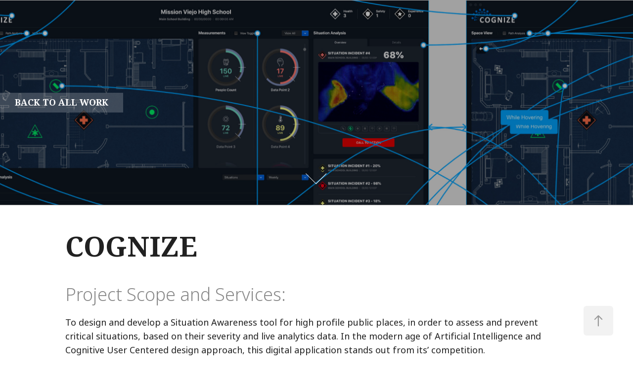

--- FILE ---
content_type: text/html; charset=utf-8
request_url: https://chekhter.com/cognize
body_size: 5521
content:
<!DOCTYPE HTML>
<html lang="en-US">
<head>
  <meta charset="UTF-8" />
  <meta name="viewport" content="width=device-width, initial-scale=1" />
      <meta name="keywords"  content="dmitri chekhter,ux ui,product design,figma,sketch,illustration,portfolio,california,personas,user centered,situation awareness,facebook,avery,user experience,dima chekhter" />
      <meta name="twitter:card"  content="summary_large_image" />
      <meta name="twitter:site"  content="@AdobePortfolio" />
      <meta  property="og:title" content="Dima Chekhter - Product Designer / UX UI - Cognize" />
      <meta  property="og:image" content="https://cdn.myportfolio.com/bf0cbf54-6f49-4c8e-86c6-ecb7b21c12a3/ce3f8622-c638-40ef-9b79-a028ec561f82_rwc_0x0x1511x1184x1511.jpg?h=c94f988c898b8a11b2166ce9e06fbfa2" />
        <link rel="icon" href="https://cdn.myportfolio.com/bf0cbf54-6f49-4c8e-86c6-ecb7b21c12a3/edbeaf05-0bd1-4d9a-990b-3669b18b907b_carw_1x1x32.png?h=7cb7ede3f99f6c828c01eed475660357" />
      <link rel="stylesheet" href="/dist/css/main.css" type="text/css" />
      <link rel="stylesheet" href="https://cdn.myportfolio.com/bf0cbf54-6f49-4c8e-86c6-ecb7b21c12a3/1c2045e0e5b2754cc4ae464f350175721660744857.css?h=bc3a7122146c277d8dc299b86b49fc8d" type="text/css" />
    <link rel="canonical" href="https://chekhter.com/cognize" />
      <title>Dima Chekhter - Product Designer / UX UI - Cognize</title>
    <script type="text/javascript" src="//use.typekit.net/ik/[base64].js?cb=8dae7d4d979f383d5ca1dd118e49b6878a07c580" async onload="
    try {
      window.Typekit.load();
    } catch (e) {
      console.warn('Typekit not loaded.');
    }
    "></script>
</head>
  <body class="transition-enabled">  <div class='page-background-video page-background-video-with-panel'>
  </div>
  <div class="js-responsive-nav">
    <div class="responsive-nav">
      <div class="close-responsive-click-area js-close-responsive-nav">
        <div class="close-responsive-button"></div>
      </div>
    </div>
  </div>
          <div class="masthead js-masthead-fixed" data-context="page.masthead"  data-hover-hint="mastheadOptions">
            <div class="masthead-contents">
              <div class="masthead-text js-masthead-text">
                
                
                <div class="masthead-buttons">
                  <a href="/work" class="masthead-button masthead-button-1 preserve-whitespace--nowrap">back to all work</a>
                </div>
                  <div class="masthead-arrow-container js-masthead-arrow" data-context="page.masthead" data-hover-hint="scrollDownArrow">
                    <div class="masthead-arrow"></div>
                  </div>
              </div>
            </div>
          </div>
          <div class="masthead-placeholder"></div>
  <div class="site-wrap cfix js-site-wrap">
    <div class="site-container">
      <div class="site-content e2e-site-content">
        <header class="site-header">
          <div class="logo-container">
          </div>
        </header>
        <main>
  <div class="page-container" data-context="page.page.container" data-hover-hint="pageContainer">
    <section class="page standard-modules">
      <div class="page-content js-page-content" data-context="pages" data-identity="id:p5ca54d26e43b8e31f7c12fd9236f677516c183abf136ba137939b">
        <div id="project-canvas" class="js-project-modules modules content">
          <div id="project-modules">
              
              
              
              
              
              <div class="project-module module text project-module-text align- js-project-module e2e-site-project-module-text" style="padding-top: 50px;
padding-bottom: 0px;
  width: 90%;
  max-width: 1016px;
  float: center;
  clear: both;
">
  <div class="rich-text js-text-editable module-text"><div style="text-align:left;" class="title"><span style="line-height:48px;" class="texteditor-inline-lineheight">COGNIZE</span></div></div>
</div>

              
              
              
              
              
              
              
              
              
              <div class="project-module module text project-module-text align- js-project-module e2e-site-project-module-text" style="padding-top: 0px;
padding-bottom: 50px;
  width: 90%;
  max-width: 1016px;
  float: center;
  clear: both;
">
  <div class="rich-text js-text-editable module-text"><div style="text-align: left;" class="sub-title"><span style="line-height:64px;" class="texteditor-inline-lineheight"><span style="color:#888888;" class="texteditor-inline-color"><span style="font-family:pvgb; font-weight:300;"><span style="font-size:36px;" class="texteditor-inline-fontsize">Project Scope and Services:</span></span></span></span></div><div class="main-text">To design and develop a Situation Awareness tool for high profile public places, in order to assess and prevent critical situations, based on their severity and live analytics data. In the modern age of Artificial Intelligence and Cognitive User Centered design approach, this digital application stands out from its’ competition.</div></div>
</div>

              
              
              
              
              
              
              
              
              
              <div class="project-module module text project-module-text align- js-project-module e2e-site-project-module-text" style="padding-top: 0px;
padding-bottom: 0px;
  width: 90%;
  max-width: 1016px;
  float: center;
  clear: both;
">
  <div class="rich-text js-text-editable module-text"><div><span style="font-family:lxst; font-weight:700;"><span style="line-height:36px;" class="texteditor-inline-lineheight"><span style="font-size:24px;" class="texteditor-inline-fontsize"><span style="color:#212121;" class="texteditor-inline-color">• Design and User Research<br>• Information Architecture<br>• Prototyping<br>• User Experience Design<br>• QA Testing</span></span></span></span><br><br></div></div>
</div>

              
              
              
              
              
              
              
              
              
              <div class="project-module module text project-module-text align- js-project-module e2e-site-project-module-text" style="padding-top: 50px;
padding-bottom: 30px;
  width: 90%;
  max-width: 1016px;
  float: center;
  clear: both;
">
  <div class="rich-text js-text-editable module-text"><div style="text-align:center;" class="sub-title"><span style="font-family:pvgb; font-weight:300;">Cognitive User Centered Design</span></div></div>
</div>

              
              
              
              
              
              <div class="project-module module image project-module-image js-js-project-module"  style="padding-top: 50px;
padding-bottom: 50px;
  width: 90%;
  max-width: 1140px;
  float: center;
  clear: both;
">

  

  
     <div class="js-lightbox" data-src="https://cdn.myportfolio.com/bf0cbf54-6f49-4c8e-86c6-ecb7b21c12a3/ac1460b5-7ca2-4882-8e14-af9d03330a5e.jpg?h=b6e0e92b05e018003bad85a5a724b622">
           <img
             class="js-lazy e2e-site-project-module-image"
             src="[data-uri]"
             data-src="https://cdn.myportfolio.com/bf0cbf54-6f49-4c8e-86c6-ecb7b21c12a3/ac1460b5-7ca2-4882-8e14-af9d03330a5e_rw_1920.jpg?h=b6f1ebc77c714dfc6f962bc8ea6ad773"
             data-srcset="https://cdn.myportfolio.com/bf0cbf54-6f49-4c8e-86c6-ecb7b21c12a3/ac1460b5-7ca2-4882-8e14-af9d03330a5e_rw_600.jpg?h=62e225ae3beab67b5ab48148b4bc13f4 600w,https://cdn.myportfolio.com/bf0cbf54-6f49-4c8e-86c6-ecb7b21c12a3/ac1460b5-7ca2-4882-8e14-af9d03330a5e_rw_1200.jpg?h=db82f576295ce784b7cca12de981c555 1200w,https://cdn.myportfolio.com/bf0cbf54-6f49-4c8e-86c6-ecb7b21c12a3/ac1460b5-7ca2-4882-8e14-af9d03330a5e_rw_1920.jpg?h=b6f1ebc77c714dfc6f962bc8ea6ad773 1920w,"
             data-sizes="(max-width: 1920px) 100vw, 1920px"
             width="1920"
             height="0"
             style="padding-bottom: 53.33%; background: rgba(0, 0, 0, 0.03)"
             
           >
     </div>
  

</div>

              
              
              
              
              
              
              
              
              
              <div class="project-module module image project-module-image js-js-project-module"  style="padding-top: 0px;
padding-bottom: 50px;
  width: 90%;
  max-width: 1140px;
  float: center;
  clear: both;
">

  

  
     <div class="js-lightbox" data-src="https://cdn.myportfolio.com/bf0cbf54-6f49-4c8e-86c6-ecb7b21c12a3/6cadac1b-5662-4b44-b8d0-f6a752148dfc.jpg?h=1329426c0c43952c7ebd8cb0c7052c3a">
           <img
             class="js-lazy e2e-site-project-module-image"
             src="[data-uri]"
             data-src="https://cdn.myportfolio.com/bf0cbf54-6f49-4c8e-86c6-ecb7b21c12a3/6cadac1b-5662-4b44-b8d0-f6a752148dfc_rw_1920.jpg?h=0da9c6e43da54a0f9f3be2e403b88024"
             data-srcset="https://cdn.myportfolio.com/bf0cbf54-6f49-4c8e-86c6-ecb7b21c12a3/6cadac1b-5662-4b44-b8d0-f6a752148dfc_rw_600.jpg?h=e1b2d1cdbf2c2b492ecb3adbb50adb31 600w,https://cdn.myportfolio.com/bf0cbf54-6f49-4c8e-86c6-ecb7b21c12a3/6cadac1b-5662-4b44-b8d0-f6a752148dfc_rw_1200.jpg?h=e76da82f25c2b23b3497895ce197040f 1200w,https://cdn.myportfolio.com/bf0cbf54-6f49-4c8e-86c6-ecb7b21c12a3/6cadac1b-5662-4b44-b8d0-f6a752148dfc_rw_1920.jpg?h=0da9c6e43da54a0f9f3be2e403b88024 1920w,"
             data-sizes="(max-width: 1920px) 100vw, 1920px"
             width="1920"
             height="0"
             style="padding-bottom: 53.33%; background: rgba(0, 0, 0, 0.03)"
             
           >
     </div>
  

</div>

              
              
              
              
              
              
              
              
              
              
              
              
              
              <div class="project-module module text project-module-text align- js-project-module e2e-site-project-module-text" style="padding-top: 30px;
padding-bottom: 50px;
  width: 90%;
  max-width: 800px;
  float: center;
  clear: both;
">
  <div class="rich-text js-text-editable module-text"><div style="text-align:left;" class="caption">UI Designed for Situation Awareness</div><div style="text-align:left;" class="main-text">Built on universal user centered design principles this platform allows its user to scan situation, apply mental model and illustrate a schema, based of which any critical situation can be prevented before it happens.</div></div>
</div>

              
              
              
              
              
              
              
              
              
              <div class="project-module module text project-module-text align- js-project-module e2e-site-project-module-text" style="padding-top: 30px;
padding-bottom: 30px;
  width: 90%;
  max-width: 1016px;
  float: center;
  clear: both;
">
  <div class="rich-text js-text-editable module-text"><div class="sub-title"><span style="font-family:pvgb; font-weight:300;"><span style="line-height:28px;" class="texteditor-inline-lineheight">Product Discovery and Prototyping</span></span></div></div>
</div>

              
              
              
              
              
              <div class="project-module module image project-module-image js-js-project-module"  style="padding-top: 0px;
padding-bottom: 0px;
  width: 90%;
  max-width: 1140px;
  float: center;
  clear: both;
">

  

  
     <div class="js-lightbox" data-src="https://cdn.myportfolio.com/bf0cbf54-6f49-4c8e-86c6-ecb7b21c12a3/86f69dd8-19b3-436c-a367-bc671ae995e1.jpg?h=df0c3262b16a1b518f4c308f5a29aa36">
           <img
             class="js-lazy e2e-site-project-module-image"
             src="[data-uri]"
             data-src="https://cdn.myportfolio.com/bf0cbf54-6f49-4c8e-86c6-ecb7b21c12a3/86f69dd8-19b3-436c-a367-bc671ae995e1_rw_1920.jpg?h=b51628a28ff3fd8be04fcda1a2ecac96"
             data-srcset="https://cdn.myportfolio.com/bf0cbf54-6f49-4c8e-86c6-ecb7b21c12a3/86f69dd8-19b3-436c-a367-bc671ae995e1_rw_600.jpg?h=a18e24aab43e7eedba6271e69236f1e4 600w,https://cdn.myportfolio.com/bf0cbf54-6f49-4c8e-86c6-ecb7b21c12a3/86f69dd8-19b3-436c-a367-bc671ae995e1_rw_1200.jpg?h=f50874094f23ff4c4d8a10181d27de52 1200w,https://cdn.myportfolio.com/bf0cbf54-6f49-4c8e-86c6-ecb7b21c12a3/86f69dd8-19b3-436c-a367-bc671ae995e1_rw_1920.jpg?h=b51628a28ff3fd8be04fcda1a2ecac96 1920w,"
             data-sizes="(max-width: 1920px) 100vw, 1920px"
             width="1920"
             height="0"
             style="padding-bottom: 95.83%; background: rgba(0, 0, 0, 0.03)"
             
           >
     </div>
  

</div>

              
              
              
              
              
              
              
              
              
              <div class="project-module module image project-module-image js-js-project-module"  style="padding-top: 0px;
padding-bottom: 30px;
  width: 90%;
  max-width: 1140px;
  float: center;
  clear: both;
">

  

  
     <div class="js-lightbox" data-src="https://cdn.myportfolio.com/bf0cbf54-6f49-4c8e-86c6-ecb7b21c12a3/f466b8a7-7561-4c6a-ad93-ce2ba024bab8.jpg?h=95cb59c6fa04b56391f09bc052774c68">
           <img
             class="js-lazy e2e-site-project-module-image"
             src="[data-uri]"
             data-src="https://cdn.myportfolio.com/bf0cbf54-6f49-4c8e-86c6-ecb7b21c12a3/f466b8a7-7561-4c6a-ad93-ce2ba024bab8_rw_1920.jpg?h=6b41c7124c9c76e38c58509fe7a7377a"
             data-srcset="https://cdn.myportfolio.com/bf0cbf54-6f49-4c8e-86c6-ecb7b21c12a3/f466b8a7-7561-4c6a-ad93-ce2ba024bab8_rw_600.jpg?h=c6efb36324ac601648210a9225b04a5b 600w,https://cdn.myportfolio.com/bf0cbf54-6f49-4c8e-86c6-ecb7b21c12a3/f466b8a7-7561-4c6a-ad93-ce2ba024bab8_rw_1200.jpg?h=624559c4f3a009ddf5bb5ffe7b045895 1200w,https://cdn.myportfolio.com/bf0cbf54-6f49-4c8e-86c6-ecb7b21c12a3/f466b8a7-7561-4c6a-ad93-ce2ba024bab8_rw_1920.jpg?h=6b41c7124c9c76e38c58509fe7a7377a 1920w,"
             data-sizes="(max-width: 1920px) 100vw, 1920px"
             width="1920"
             height="0"
             style="padding-bottom: 85.33%; background: rgba(0, 0, 0, 0.03)"
             
           >
     </div>
  

</div>

              
              
              
              
              
              
              
              
              
              
              
              
              
              <div class="project-module module text project-module-text align- js-project-module e2e-site-project-module-text" style="padding-top: 30px;
padding-bottom: 50px;
  width: 90%;
  max-width: 800px;
  float: center;
  clear: both;
">
  <div class="rich-text js-text-editable module-text"><div style="text-align:left;" class="caption">Icons, Styles and Components</div><div style="text-align:left;" class="main-text">Main objective is to build a very easy to navigate App targeted for any type of user. Ability to Sign In and select from multiple accounts to manage campaigns and study analytics.</div></div>
</div>

              
              
              
              
              
              <div class="project-module module image project-module-image js-js-project-module"  style="padding-top: 50px;
padding-bottom: 30px;
  width: 90%;
  max-width: 1140px;
  float: center;
  clear: both;
">

  

  
     <div class="js-lightbox" data-src="https://cdn.myportfolio.com/bf0cbf54-6f49-4c8e-86c6-ecb7b21c12a3/2fd0dd87-453c-4b92-a116-9f4ee61a6f1e.jpg?h=45e6c10651f3615cd74e012980e24a31">
           <img
             class="js-lazy e2e-site-project-module-image"
             src="[data-uri]"
             data-src="https://cdn.myportfolio.com/bf0cbf54-6f49-4c8e-86c6-ecb7b21c12a3/2fd0dd87-453c-4b92-a116-9f4ee61a6f1e_rw_1920.jpg?h=1716896c72a9e5b02bf2baad71603f7b"
             data-srcset="https://cdn.myportfolio.com/bf0cbf54-6f49-4c8e-86c6-ecb7b21c12a3/2fd0dd87-453c-4b92-a116-9f4ee61a6f1e_rw_600.jpg?h=c48b958986f0171dad63afaf4ba5dc4b 600w,https://cdn.myportfolio.com/bf0cbf54-6f49-4c8e-86c6-ecb7b21c12a3/2fd0dd87-453c-4b92-a116-9f4ee61a6f1e_rw_1200.jpg?h=e487f7b3e304acf18e46e3d9022f2828 1200w,https://cdn.myportfolio.com/bf0cbf54-6f49-4c8e-86c6-ecb7b21c12a3/2fd0dd87-453c-4b92-a116-9f4ee61a6f1e_rw_1920.jpg?h=1716896c72a9e5b02bf2baad71603f7b 1920w,"
             data-sizes="(max-width: 1920px) 100vw, 1920px"
             width="1920"
             height="0"
             style="padding-bottom: 57.33%; background: rgba(0, 0, 0, 0.03)"
             
           >
     </div>
  

</div>

              
              
              
              
              
              
              
              
              
              
              
              
              
              <div class="project-module module text project-module-text align- js-project-module e2e-site-project-module-text" style="padding-top: 30px;
padding-bottom: 50px;
  width: 90%;
  max-width: 800px;
  float: center;
  clear: both;
">
  <div class="rich-text js-text-editable module-text"><div style="text-align:left;" class="caption">User Personas</div><div style="text-align:left;" class="main-text">Each user of this platform has specific roles based on which various tools features and functionalities are available. For those roles a lean user personas were created in order to build out empathy journeys and user stories.</div></div>
</div>

              
              
              
              
              
              <div class="project-module module image project-module-image js-js-project-module"  style="padding-top: 50px;
padding-bottom: 30px;
  width: 90%;
  max-width: 1140px;
  float: center;
  clear: both;
">

  

  
     <div class="js-lightbox" data-src="https://cdn.myportfolio.com/bf0cbf54-6f49-4c8e-86c6-ecb7b21c12a3/88e6f08d-cb68-4cfd-bd39-391287359a4f.jpg?h=b605e420e491b5f8ddb8615ccb7da2ac">
           <img
             class="js-lazy e2e-site-project-module-image"
             src="[data-uri]"
             data-src="https://cdn.myportfolio.com/bf0cbf54-6f49-4c8e-86c6-ecb7b21c12a3/88e6f08d-cb68-4cfd-bd39-391287359a4f_rw_1920.jpg?h=dafc2a9e3a4698dc197ed9f35e3b6a24"
             data-srcset="https://cdn.myportfolio.com/bf0cbf54-6f49-4c8e-86c6-ecb7b21c12a3/88e6f08d-cb68-4cfd-bd39-391287359a4f_rw_600.jpg?h=db6dbc86d609de28e1c7c9f7f4169d55 600w,https://cdn.myportfolio.com/bf0cbf54-6f49-4c8e-86c6-ecb7b21c12a3/88e6f08d-cb68-4cfd-bd39-391287359a4f_rw_1200.jpg?h=c23ccc4bb56ba5dfb987b6daf3c679a1 1200w,https://cdn.myportfolio.com/bf0cbf54-6f49-4c8e-86c6-ecb7b21c12a3/88e6f08d-cb68-4cfd-bd39-391287359a4f_rw_1920.jpg?h=dafc2a9e3a4698dc197ed9f35e3b6a24 1920w,"
             data-sizes="(max-width: 1920px) 100vw, 1920px"
             width="1920"
             height="0"
             style="padding-bottom: 80%; background: rgba(0, 0, 0, 0.03)"
             
           >
     </div>
  

</div>

              
              
              
              
              
              
              
              
              
              
              
              
              
              <div class="project-module module text project-module-text align- js-project-module e2e-site-project-module-text" style="padding-top: 30px;
padding-bottom: 50px;
  width: 90%;
  max-width: 800px;
  float: center;
  clear: both;
">
  <div class="rich-text js-text-editable module-text"><div style="text-align:left;" class="caption">Figma - Collaboration Prototype Tool</div><div style="text-align:left;" class="main-text">Figma is the almost perfect tool for building product. It's has the abilities of Adobe XD, InVision, Zeplin, and Sketch. It's In Browser WebAssembly core allows users to simultaneously work on same projects without slowing.</div></div>
</div>

              
              
              
              
              
              <div class="project-module module image project-module-image js-js-project-module"  style="padding-top: 50px;
padding-bottom: 50px;
  width: 90%;
  max-width: 1140px;
  float: center;
  clear: both;
">

  

  
     <div class="js-lightbox" data-src="https://cdn.myportfolio.com/bf0cbf54-6f49-4c8e-86c6-ecb7b21c12a3/8b4a5c09-9c84-4b3f-a669-c5d9be2d0f77.jpg?h=2b3a03e200d88a62b9824cab28488912">
           <img
             class="js-lazy e2e-site-project-module-image"
             src="[data-uri]"
             data-src="https://cdn.myportfolio.com/bf0cbf54-6f49-4c8e-86c6-ecb7b21c12a3/8b4a5c09-9c84-4b3f-a669-c5d9be2d0f77_rw_1920.jpg?h=ff0342d10437cfa2c55cbdef4bf01c70"
             data-srcset="https://cdn.myportfolio.com/bf0cbf54-6f49-4c8e-86c6-ecb7b21c12a3/8b4a5c09-9c84-4b3f-a669-c5d9be2d0f77_rw_600.jpg?h=58fb09b532082fd21a18f571afd85fbc 600w,https://cdn.myportfolio.com/bf0cbf54-6f49-4c8e-86c6-ecb7b21c12a3/8b4a5c09-9c84-4b3f-a669-c5d9be2d0f77_rw_1200.jpg?h=da92b6056d61ed426f540e267f3b7657 1200w,https://cdn.myportfolio.com/bf0cbf54-6f49-4c8e-86c6-ecb7b21c12a3/8b4a5c09-9c84-4b3f-a669-c5d9be2d0f77_rw_1920.jpg?h=ff0342d10437cfa2c55cbdef4bf01c70 1920w,"
             data-sizes="(max-width: 1920px) 100vw, 1920px"
             width="1920"
             height="0"
             style="padding-bottom: 53.33%; background: rgba(0, 0, 0, 0.03)"
             
           >
     </div>
  

</div>

              
              
              
              
              
              
              
              
              
              <div class="project-module module image project-module-image js-js-project-module"  style="padding-top: 0px;
padding-bottom: 50px;
  width: 90%;
  max-width: 1140px;
  float: center;
  clear: both;
">

  

  
     <div class="js-lightbox" data-src="https://cdn.myportfolio.com/bf0cbf54-6f49-4c8e-86c6-ecb7b21c12a3/770b0f01-9ac6-4ff7-92e9-38a6ec785a20.jpg?h=3499981eb7a4abbe1ae0fa2cf6cf4b41">
           <img
             class="js-lazy e2e-site-project-module-image"
             src="[data-uri]"
             data-src="https://cdn.myportfolio.com/bf0cbf54-6f49-4c8e-86c6-ecb7b21c12a3/770b0f01-9ac6-4ff7-92e9-38a6ec785a20_rw_1920.jpg?h=57522dd1ad072b579ecbfe6062aa5d33"
             data-srcset="https://cdn.myportfolio.com/bf0cbf54-6f49-4c8e-86c6-ecb7b21c12a3/770b0f01-9ac6-4ff7-92e9-38a6ec785a20_rw_600.jpg?h=c04b6752e6d3ce6ecbef663bfdf62831 600w,https://cdn.myportfolio.com/bf0cbf54-6f49-4c8e-86c6-ecb7b21c12a3/770b0f01-9ac6-4ff7-92e9-38a6ec785a20_rw_1200.jpg?h=6512533ec73829fedc3c1f3cb8536c03 1200w,https://cdn.myportfolio.com/bf0cbf54-6f49-4c8e-86c6-ecb7b21c12a3/770b0f01-9ac6-4ff7-92e9-38a6ec785a20_rw_1920.jpg?h=57522dd1ad072b579ecbfe6062aa5d33 1920w,"
             data-sizes="(max-width: 1920px) 100vw, 1920px"
             width="1920"
             height="0"
             style="padding-bottom: 53.33%; background: rgba(0, 0, 0, 0.03)"
             
           >
     </div>
  

</div>

              
              
              
              
              
              
              
              
              
              
              
              
              
              <div class="project-module module text project-module-text align- js-project-module e2e-site-project-module-text" style="padding-top: 30px;
padding-bottom: 50px;
  width: 90%;
  max-width: 800px;
  float: center;
  clear: both;
">
  <div class="rich-text js-text-editable module-text"><div style="text-align:left;" class="caption">Content Management Admin System</div><div style="text-align:left;" class="main-text">Platform is designed to assist IT Managers and Admin Integrators to manage all of the devices and sensors without using second party tools and complex diagnostics. See and administer your entire network via monitor.</div></div>
</div>

              
              
              
              
              
              <div class="project-module module image project-module-image js-js-project-module"  style="padding-top: 50px;
padding-bottom: 150px;
  width: 90%;
  max-width: 1140px;
  float: center;
  clear: both;
">

  

  
     <div class="js-lightbox" data-src="https://cdn.myportfolio.com/bf0cbf54-6f49-4c8e-86c6-ecb7b21c12a3/417012b1-fd77-4a82-aaea-c1300ef60710.jpg?h=ebca3f3a0be25346bb1125cd7f9e40bf">
           <img
             class="js-lazy e2e-site-project-module-image"
             src="[data-uri]"
             data-src="https://cdn.myportfolio.com/bf0cbf54-6f49-4c8e-86c6-ecb7b21c12a3/417012b1-fd77-4a82-aaea-c1300ef60710_rw_1920.jpg?h=1d7237f6bf7b915f80f30c08a7576188"
             data-srcset="https://cdn.myportfolio.com/bf0cbf54-6f49-4c8e-86c6-ecb7b21c12a3/417012b1-fd77-4a82-aaea-c1300ef60710_rw_600.jpg?h=028bf93ee5d2390ba52c573c59ae0c43 600w,https://cdn.myportfolio.com/bf0cbf54-6f49-4c8e-86c6-ecb7b21c12a3/417012b1-fd77-4a82-aaea-c1300ef60710_rw_1200.jpg?h=3e121264023d52792fcf95ae89874234 1200w,https://cdn.myportfolio.com/bf0cbf54-6f49-4c8e-86c6-ecb7b21c12a3/417012b1-fd77-4a82-aaea-c1300ef60710_rw_1920.jpg?h=1d7237f6bf7b915f80f30c08a7576188 1920w,"
             data-sizes="(max-width: 1920px) 100vw, 1920px"
             width="1920"
             height="0"
             style="padding-bottom: 53.33%; background: rgba(0, 0, 0, 0.03)"
             
           >
     </div>
  

</div>

              
              
              
              
              
              
              
              
          </div>
        </div>
      </div>
    </section>
        <section class="back-to-top" data-hover-hint="backToTop">
          <a href="#"><span class="arrow">&uarr;</span><span class="preserve-whitespace">Back to Top</span></a>
        </section>
        <a class="back-to-top-fixed js-back-to-top back-to-top-fixed-with-panel" data-hover-hint="backToTop" data-hover-hint-placement="top-start" href="#">
          <svg version="1.1" id="Layer_1" xmlns="http://www.w3.org/2000/svg" xmlns:xlink="http://www.w3.org/1999/xlink" x="0px" y="0px"
           viewBox="0 0 26 26" style="enable-background:new 0 0 26 26;" xml:space="preserve" class="icon icon-back-to-top">
          <g>
            <path d="M13.8,1.3L21.6,9c0.1,0.1,0.1,0.3,0.2,0.4c0.1,0.1,0.1,0.3,0.1,0.4s0,0.3-0.1,0.4c-0.1,0.1-0.1,0.3-0.3,0.4
              c-0.1,0.1-0.2,0.2-0.4,0.3c-0.2,0.1-0.3,0.1-0.4,0.1c-0.1,0-0.3,0-0.4-0.1c-0.2-0.1-0.3-0.2-0.4-0.3L14.2,5l0,19.1
              c0,0.2-0.1,0.3-0.1,0.5c0,0.1-0.1,0.3-0.3,0.4c-0.1,0.1-0.2,0.2-0.4,0.3c-0.1,0.1-0.3,0.1-0.5,0.1c-0.1,0-0.3,0-0.4-0.1
              c-0.1-0.1-0.3-0.1-0.4-0.3c-0.1-0.1-0.2-0.2-0.3-0.4c-0.1-0.1-0.1-0.3-0.1-0.5l0-19.1l-5.7,5.7C6,10.8,5.8,10.9,5.7,11
              c-0.1,0.1-0.3,0.1-0.4,0.1c-0.2,0-0.3,0-0.4-0.1c-0.1-0.1-0.3-0.2-0.4-0.3c-0.1-0.1-0.1-0.2-0.2-0.4C4.1,10.2,4,10.1,4.1,9.9
              c0-0.1,0-0.3,0.1-0.4c0-0.1,0.1-0.3,0.3-0.4l7.7-7.8c0.1,0,0.2-0.1,0.2-0.1c0,0,0.1-0.1,0.2-0.1c0.1,0,0.2,0,0.2-0.1
              c0.1,0,0.1,0,0.2,0c0,0,0.1,0,0.2,0c0.1,0,0.2,0,0.2,0.1c0.1,0,0.1,0.1,0.2,0.1C13.7,1.2,13.8,1.2,13.8,1.3z"/>
          </g>
          </svg>
        </a>
  </div>
        </main>
      </div>
    </div>
  </div>
</body>
<script type="text/javascript">
  // fix for Safari's back/forward cache
  window.onpageshow = function(e) {
    if (e.persisted) { window.location.reload(); }
  };
</script>
  <script type="text/javascript">var __config__ = {"page_id":"p5ca54d26e43b8e31f7c12fd9236f677516c183abf136ba137939b","theme":{"name":"geometric"},"pageTransition":true,"linkTransition":true,"disableDownload":true,"localizedValidationMessages":{"required":"This field is required","Email":"This field must be a valid email address"},"lightbox":{"enabled":false},"cookie_banner":{"enabled":false},"googleAnalytics":{"trackingCode":"UA-119407385-1","anonymization":false}};</script>
  <script type="text/javascript" src="/site/translations?cb=8dae7d4d979f383d5ca1dd118e49b6878a07c580"></script>
  <script type="text/javascript" src="/dist/js/main.js?cb=8dae7d4d979f383d5ca1dd118e49b6878a07c580"></script>
</html>


--- FILE ---
content_type: text/plain
request_url: https://www.google-analytics.com/j/collect?v=1&_v=j102&a=1883374986&t=pageview&_s=1&dl=https%3A%2F%2Fchekhter.com%2Fcognize&ul=en-us%40posix&dt=Dima%20Chekhter%20-%20Product%20Designer%20%2F%20UX%20UI%20-%20Cognize&sr=1280x720&vp=1280x720&_u=IEBAAEABAAAAACAAI~&jid=146800420&gjid=2036299266&cid=1425899926.1769613161&tid=UA-119407385-1&_gid=1629692534.1769613161&_r=1&_slc=1&z=431096915
body_size: -449
content:
2,cG-D43RYHGMLK